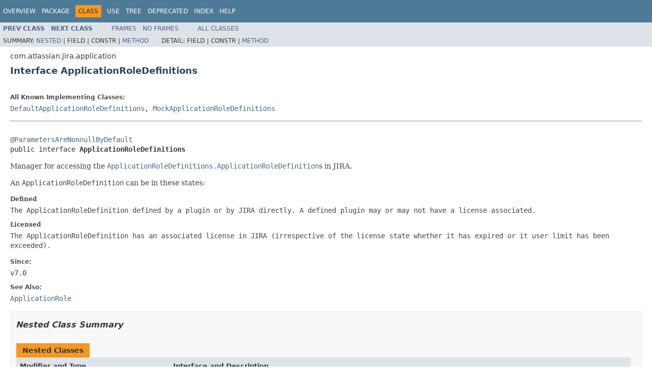

--- FILE ---
content_type: text/html
request_url: https://docs.atlassian.com/software/jira/docs/api/7.10.0/com/atlassian/jira/application/ApplicationRoleDefinitions.html
body_size: 3294
content:
<!DOCTYPE HTML PUBLIC "-//W3C//DTD HTML 4.01 Transitional//EN" "http://www.w3.org/TR/html4/loose.dtd">
<!-- NewPage -->
<html lang="en">
<head>
<!-- Generated by javadoc (1.8.0_144) on Tue May 29 10:34:18 UTC 2018 -->
<meta http-equiv="Content-Type" content="text/html; charset=UTF-8">
<title>ApplicationRoleDefinitions (Atlassian JIRA - Server 7.10.0 API)</title>
<meta name="date" content="2018-05-29">
<link rel="stylesheet" type="text/css" href="../../../../stylesheet.css" title="Style">
<script type="text/javascript" src="../../../../script.js"></script>
   <script type="text/javascript" src="https://atl-global.atlassian.com/js/atl-global.min.js"></script>   <script class="optanon-category-2" type="text/plain">ace.analytics.Initializer.initWithPageAnalytics('BpJ1LB9DeVf9cx42UDsc5VCqZvJQ60dC');</script>   <style>     body .optanon-alert-box-wrapper 
     { 
       width: auto; 
       margin-right: 12px; 
     }   </style>   <script type="text/javascript" src="https://cdn.cookielaw.org/consent/141bbadf-8293-4d74-9552-81ec52e16c66.js"></script>   <script type="text/javascript">   window.addEventListener('load', function () { 
          const toggle = document.createElement('a'); 
          toggle.className = 'optanon-toggle-display'; 
          toggle.innerText = 'View cookie preferences'; 
          toggle.style.cursor = 'pointer';  
          if (document.getElementsByClassName('gc-documentation').length) { 
            toggle.style.marginBottom = '20px'; 
           toggle.style.marginLeft =  '30px'; 
            toggle.style.display = 'inline-block'; 
            const docContent = document.getElementById('doc-content'); 
            docContent.appendChild(toggle); 
          } else if (document.querySelectorAll('nav.wy-nav-side .wy-menu').length) { 
            const sideNavMenu = document.querySelectorAll('nav.wy-nav-side .wy-menu')[0].firstElementChild; 
            sideNavMenu.appendChild(toggle); 
          } else { 
            toggle.style.marginBottom = '20px'; 
            toggle.style.display = 'inline-block'; 
            document.body.appendChild(toggle); 
          } 
        }); 
   
   </script>   </head>
<body>
<script type="text/javascript"><!--
    try {
        if (location.href.indexOf('is-external=true') == -1) {
            parent.document.title="ApplicationRoleDefinitions (Atlassian JIRA - Server 7.10.0 API)";
        }
    }
    catch(err) {
    }
//-->
var methods = {"i0":6,"i1":6,"i2":6,"i3":6,"i4":6,"i5":6};
var tabs = {65535:["t0","All Methods"],2:["t2","Instance Methods"],4:["t3","Abstract Methods"]};
var altColor = "altColor";
var rowColor = "rowColor";
var tableTab = "tableTab";
var activeTableTab = "activeTableTab";
</script>
<noscript>
<div>JavaScript is disabled on your browser.</div>
</noscript>
<!-- ========= START OF TOP NAVBAR ======= -->
<div class="topNav"><a name="navbar.top">
<!--   -->
</a>
<div class="skipNav"><a href="#skip.navbar.top" title="Skip navigation links">Skip navigation links</a></div>
<a name="navbar.top.firstrow">
<!--   -->
</a>
<ul class="navList" title="Navigation">
<li><a href="../../../../overview-summary.html">Overview</a></li>
<li><a href="package-summary.html">Package</a></li>
<li class="navBarCell1Rev">Class</li>
<li><a href="class-use/ApplicationRoleDefinitions.html">Use</a></li>
<li><a href="package-tree.html">Tree</a></li>
<li><a href="../../../../deprecated-list.html">Deprecated</a></li>
<li><a href="../../../../index-all.html">Index</a></li>
<li><a href="../../../../help-doc.html">Help</a></li>
</ul>
</div>
<div class="subNav">
<ul class="navList">
<li><a href="../../../../com/atlassian/jira/application/ApplicationRoleDataMatcher.html" title="class in com.atlassian.jira.application"><span class="typeNameLink">Prev&nbsp;Class</span></a></li>
<li><a href="../../../../com/atlassian/jira/application/ApplicationRoleDefinitions.ApplicationRoleDefinition.html" title="interface in com.atlassian.jira.application"><span class="typeNameLink">Next&nbsp;Class</span></a></li>
</ul>
<ul class="navList">
<li><a href="../../../../index.html?com/atlassian/jira/application/ApplicationRoleDefinitions.html" target="_top">Frames</a></li>
<li><a href="ApplicationRoleDefinitions.html" target="_top">No&nbsp;Frames</a></li>
</ul>
<ul class="navList" id="allclasses_navbar_top">
<li><a href="../../../../allclasses-noframe.html">All&nbsp;Classes</a></li>
</ul>
<div>
<script type="text/javascript"><!--
  allClassesLink = document.getElementById("allclasses_navbar_top");
  if(window==top) {
    allClassesLink.style.display = "block";
  }
  else {
    allClassesLink.style.display = "none";
  }
  //-->
</script>
</div>
<div>
<ul class="subNavList">
<li>Summary:&nbsp;</li>
<li><a href="#nested.class.summary">Nested</a>&nbsp;|&nbsp;</li>
<li>Field&nbsp;|&nbsp;</li>
<li>Constr&nbsp;|&nbsp;</li>
<li><a href="#method.summary">Method</a></li>
</ul>
<ul class="subNavList">
<li>Detail:&nbsp;</li>
<li>Field&nbsp;|&nbsp;</li>
<li>Constr&nbsp;|&nbsp;</li>
<li><a href="#method.detail">Method</a></li>
</ul>
</div>
<a name="skip.navbar.top">
<!--   -->
</a></div>
<!-- ========= END OF TOP NAVBAR ========= -->
<!-- ======== START OF CLASS DATA ======== -->
<div class="header">
<div class="subTitle">com.atlassian.jira.application</div>
<h2 title="Interface ApplicationRoleDefinitions" class="title">Interface ApplicationRoleDefinitions</h2>
</div>
<div class="contentContainer">
<div class="description">
<ul class="blockList">
<li class="blockList">
<dl>
<dt>All Known Implementing Classes:</dt>
<dd><a href="../../../../com/atlassian/jira/application/DefaultApplicationRoleDefinitions.html" title="class in com.atlassian.jira.application">DefaultApplicationRoleDefinitions</a>, <a href="../../../../com/atlassian/jira/application/MockApplicationRoleDefinitions.html" title="class in com.atlassian.jira.application">MockApplicationRoleDefinitions</a></dd>
</dl>
<hr>
<br>
<pre><a href="http://download.oracle.com/javase/7/docs/api/javax/annotation/ParametersAreNonnullByDefault.html?is-external=true" title="class or interface in javax.annotation">@ParametersAreNonnullByDefault</a>
public interface <span class="typeNameLabel">ApplicationRoleDefinitions</span></pre>
<div class="block">Manager for accessing the <a href="../../../../com/atlassian/jira/application/ApplicationRoleDefinitions.ApplicationRoleDefinition.html" title="interface in com.atlassian.jira.application"><code>ApplicationRoleDefinitions.ApplicationRoleDefinition</code></a>s in JIRA.
 <p>
 An <code>ApplicationRoleDefinition</code> can be in these states:
 <dl>
 <dt>Defined</dt>
 <dd>
 The <code>ApplicationRoleDefinition</code> defined by a plugin or by JIRA directly. A defined plugin
 may or may not have a license associated.</dd>
 <dt>Licensed</dt>
 <dd>
 The <code>ApplicationRoleDefinition</code> has an associated license in JIRA
 (irrespective of the license state whether it has expired or it user limit has been exceeded).
 </dd>
 </dl></div>
<dl>
<dt><span class="simpleTagLabel">Since:</span></dt>
<dd>v7.0</dd>
<dt><span class="seeLabel">See Also:</span></dt>
<dd><a href="../../../../com/atlassian/jira/application/ApplicationRole.html" title="interface in com.atlassian.jira.application"><code>ApplicationRole</code></a></dd>
</dl>
</li>
</ul>
</div>
<div class="summary">
<ul class="blockList">
<li class="blockList">
<!-- ======== NESTED CLASS SUMMARY ======== -->
<ul class="blockList">
<li class="blockList"><a name="nested.class.summary">
<!--   -->
</a>
<h3>Nested Class Summary</h3>
<table class="memberSummary" border="0" cellpadding="3" cellspacing="0" summary="Nested Class Summary table, listing nested classes, and an explanation">
<caption><span>Nested Classes</span><span class="tabEnd">&nbsp;</span></caption>
<tr>
<th class="colFirst" scope="col">Modifier and Type</th>
<th class="colLast" scope="col">Interface and Description</th>
</tr>
<tr class="altColor">
<td class="colFirst"><code>static interface&nbsp;</code></td>
<td class="colLast"><code><span class="memberNameLink"><a href="../../../../com/atlassian/jira/application/ApplicationRoleDefinitions.ApplicationRoleDefinition.html" title="interface in com.atlassian.jira.application">ApplicationRoleDefinitions.ApplicationRoleDefinition</a></span></code>
<div class="block">Definition of an <code>ApplicationRole</code>.</div>
</td>
</tr>
</table>
</li>
</ul>
<!-- ========== METHOD SUMMARY =========== -->
<ul class="blockList">
<li class="blockList"><a name="method.summary">
<!--   -->
</a>
<h3>Method Summary</h3>
<table class="memberSummary" border="0" cellpadding="3" cellspacing="0" summary="Method Summary table, listing methods, and an explanation">
<caption><span id="t0" class="activeTableTab"><span>All Methods</span><span class="tabEnd">&nbsp;</span></span><span id="t2" class="tableTab"><span><a href="javascript:show(2);">Instance Methods</a></span><span class="tabEnd">&nbsp;</span></span><span id="t3" class="tableTab"><span><a href="javascript:show(4);">Abstract Methods</a></span><span class="tabEnd">&nbsp;</span></span></caption>
<tr>
<th class="colFirst" scope="col">Modifier and Type</th>
<th class="colLast" scope="col">Method and Description</th>
</tr>
<tr id="i0" class="altColor">
<td class="colFirst"><code><a href="http://download.oracle.com/javase/7/docs/api/java/lang/Iterable.html?is-external=true" title="class or interface in java.lang">Iterable</a>&lt;<a href="../../../../com/atlassian/jira/application/ApplicationRoleDefinitions.ApplicationRoleDefinition.html" title="interface in com.atlassian.jira.application">ApplicationRoleDefinitions.ApplicationRoleDefinition</a>&gt;</code></td>
<td class="colLast"><code><span class="memberNameLink"><a href="../../../../com/atlassian/jira/application/ApplicationRoleDefinitions.html#getDefined--">getDefined</a></span>()</code>
<div class="block">Return all the defined <code>ApplicationRoleDefinition</code>s.</div>
</td>
</tr>
<tr id="i1" class="rowColor">
<td class="colFirst"><code>com.atlassian.fugue.Option&lt;<a href="../../../../com/atlassian/jira/application/ApplicationRoleDefinitions.ApplicationRoleDefinition.html" title="interface in com.atlassian.jira.application">ApplicationRoleDefinitions.ApplicationRoleDefinition</a>&gt;</code></td>
<td class="colLast"><code><span class="memberNameLink"><a href="../../../../com/atlassian/jira/application/ApplicationRoleDefinitions.html#getDefined-com.atlassian.application.api.ApplicationKey-">getDefined</a></span>(com.atlassian.application.api.ApplicationKey&nbsp;key)</code>
<div class="block">Return the <a href="../../../../com/atlassian/jira/application/ApplicationRoleDefinitions.ApplicationRoleDefinition.html" title="interface in com.atlassian.jira.application"><code>ApplicationRoleDefinitions.ApplicationRoleDefinition</code></a> associated with the passed <code>ApplicationKey</code>
 provided it is defined.</div>
</td>
</tr>
<tr id="i2" class="altColor">
<td class="colFirst"><code><a href="http://download.oracle.com/javase/7/docs/api/java/lang/Iterable.html?is-external=true" title="class or interface in java.lang">Iterable</a>&lt;<a href="../../../../com/atlassian/jira/application/ApplicationRoleDefinitions.ApplicationRoleDefinition.html" title="interface in com.atlassian.jira.application">ApplicationRoleDefinitions.ApplicationRoleDefinition</a>&gt;</code></td>
<td class="colLast"><code><span class="memberNameLink"><a href="../../../../com/atlassian/jira/application/ApplicationRoleDefinitions.html#getLicensed--">getLicensed</a></span>()</code>
<div class="block">Return all the licensed <code>ApplicationRoleDefinition</code>s.</div>
</td>
</tr>
<tr id="i3" class="rowColor">
<td class="colFirst"><code>com.atlassian.fugue.Option&lt;<a href="../../../../com/atlassian/jira/application/ApplicationRoleDefinitions.ApplicationRoleDefinition.html" title="interface in com.atlassian.jira.application">ApplicationRoleDefinitions.ApplicationRoleDefinition</a>&gt;</code></td>
<td class="colLast"><code><span class="memberNameLink"><a href="../../../../com/atlassian/jira/application/ApplicationRoleDefinitions.html#getLicensed-com.atlassian.application.api.ApplicationKey-">getLicensed</a></span>(com.atlassian.application.api.ApplicationKey&nbsp;key)</code>
<div class="block">Return the <a href="../../../../com/atlassian/jira/application/ApplicationRoleDefinitions.ApplicationRoleDefinition.html" title="interface in com.atlassian.jira.application"><code>ApplicationRoleDefinitions.ApplicationRoleDefinition</code></a> associated with the passed <code>ApplicationKey</code>
 provided it has a license (irrespective of the license state whether it has expired or it user limit has been
 exceeded).</div>
</td>
</tr>
<tr id="i4" class="altColor">
<td class="colFirst"><code>boolean</code></td>
<td class="colLast"><code><span class="memberNameLink"><a href="../../../../com/atlassian/jira/application/ApplicationRoleDefinitions.html#isDefined-com.atlassian.application.api.ApplicationKey-">isDefined</a></span>(com.atlassian.application.api.ApplicationKey&nbsp;key)</code>
<div class="block">Return <code>true</code> if the <a href="../../../../com/atlassian/jira/application/ApplicationRoleDefinitions.ApplicationRoleDefinition.html" title="interface in com.atlassian.jira.application"><code>ApplicationRoleDefinitions.ApplicationRoleDefinition</code></a> identified by the given <code>ApplicationKey</code>
 is defined.</div>
</td>
</tr>
<tr id="i5" class="rowColor">
<td class="colFirst"><code>boolean</code></td>
<td class="colLast"><code><span class="memberNameLink"><a href="../../../../com/atlassian/jira/application/ApplicationRoleDefinitions.html#isLicensed-com.atlassian.application.api.ApplicationKey-">isLicensed</a></span>(com.atlassian.application.api.ApplicationKey&nbsp;key)</code>
<div class="block">Return <code>true</code> if the <a href="../../../../com/atlassian/jira/application/ApplicationRoleDefinitions.ApplicationRoleDefinition.html" title="interface in com.atlassian.jira.application"><code>ApplicationRoleDefinitions.ApplicationRoleDefinition</code></a> identified by the given <code>ApplicationKey</code>
 is licensed.</div>
</td>
</tr>
</table>
</li>
</ul>
</li>
</ul>
</div>
<div class="details">
<ul class="blockList">
<li class="blockList">
<!-- ============ METHOD DETAIL ========== -->
<ul class="blockList">
<li class="blockList"><a name="method.detail">
<!--   -->
</a>
<h3>Method Detail</h3>
<a name="getDefined--">
<!--   -->
</a>
<ul class="blockList">
<li class="blockList">
<h4>getDefined</h4>
<pre><a href="http://download.oracle.com/javase/7/docs/api/javax/annotation/Nonnull.html?is-external=true" title="class or interface in javax.annotation">@Nonnull</a>
<a href="http://download.oracle.com/javase/7/docs/api/java/lang/Iterable.html?is-external=true" title="class or interface in java.lang">Iterable</a>&lt;<a href="../../../../com/atlassian/jira/application/ApplicationRoleDefinitions.ApplicationRoleDefinition.html" title="interface in com.atlassian.jira.application">ApplicationRoleDefinitions.ApplicationRoleDefinition</a>&gt;&nbsp;getDefined()</pre>
<div class="block">Return all the defined <code>ApplicationRoleDefinition</code>s.</div>
<dl>
<dt><span class="returnLabel">Returns:</span></dt>
<dd>all the defined <code>ApplicationRoleDefinition</code>s.</dd>
</dl>
</li>
</ul>
<a name="getDefined-com.atlassian.application.api.ApplicationKey-">
<!--   -->
</a>
<ul class="blockList">
<li class="blockList">
<h4>getDefined</h4>
<pre><a href="http://download.oracle.com/javase/7/docs/api/javax/annotation/Nonnull.html?is-external=true" title="class or interface in javax.annotation">@Nonnull</a>
com.atlassian.fugue.Option&lt;<a href="../../../../com/atlassian/jira/application/ApplicationRoleDefinitions.ApplicationRoleDefinition.html" title="interface in com.atlassian.jira.application">ApplicationRoleDefinitions.ApplicationRoleDefinition</a>&gt;&nbsp;getDefined(com.atlassian.application.api.ApplicationKey&nbsp;key)</pre>
<div class="block">Return the <a href="../../../../com/atlassian/jira/application/ApplicationRoleDefinitions.ApplicationRoleDefinition.html" title="interface in com.atlassian.jira.application"><code>ApplicationRoleDefinitions.ApplicationRoleDefinition</code></a> associated with the passed <code>ApplicationKey</code>
 provided it is defined. A value of <code>Option.none()</code> is returned if the passed
 <code>ApplicationKey</code> is undefined.</div>
<dl>
<dt><span class="paramLabel">Parameters:</span></dt>
<dd><code>key</code> - the ID to check.</dd>
<dt><span class="returnLabel">Returns:</span></dt>
<dd>Return the <a href="../../../../com/atlassian/jira/application/ApplicationRoleDefinitions.ApplicationRoleDefinition.html" title="interface in com.atlassian.jira.application"><code>ApplicationRoleDefinitions.ApplicationRoleDefinition</code></a> associated with the passed
 <code>ApplicationKey</code> if it is defined or <code>Option.none()</code>
 otherwise.</dd>
</dl>
</li>
</ul>
<a name="isDefined-com.atlassian.application.api.ApplicationKey-">
<!--   -->
</a>
<ul class="blockList">
<li class="blockList">
<h4>isDefined</h4>
<pre>boolean&nbsp;isDefined(com.atlassian.application.api.ApplicationKey&nbsp;key)</pre>
<div class="block">Return <code>true</code> if the <a href="../../../../com/atlassian/jira/application/ApplicationRoleDefinitions.ApplicationRoleDefinition.html" title="interface in com.atlassian.jira.application"><code>ApplicationRoleDefinitions.ApplicationRoleDefinition</code></a> identified by the given <code>ApplicationKey</code>
 is defined.</div>
<dl>
<dt><span class="paramLabel">Parameters:</span></dt>
<dd><code>key</code> - the key to check.</dd>
<dt><span class="returnLabel">Returns:</span></dt>
<dd><code>true</code> when the passed <a href="../../../../com/atlassian/jira/application/ApplicationRoleDefinitions.ApplicationRoleDefinition.html" title="interface in com.atlassian.jira.application"><code>ApplicationRoleDefinitions.ApplicationRoleDefinition</code></a> is defined.</dd>
</dl>
</li>
</ul>
<a name="getLicensed--">
<!--   -->
</a>
<ul class="blockList">
<li class="blockList">
<h4>getLicensed</h4>
<pre><a href="http://download.oracle.com/javase/7/docs/api/javax/annotation/Nonnull.html?is-external=true" title="class or interface in javax.annotation">@Nonnull</a>
<a href="http://download.oracle.com/javase/7/docs/api/java/lang/Iterable.html?is-external=true" title="class or interface in java.lang">Iterable</a>&lt;<a href="../../../../com/atlassian/jira/application/ApplicationRoleDefinitions.ApplicationRoleDefinition.html" title="interface in com.atlassian.jira.application">ApplicationRoleDefinitions.ApplicationRoleDefinition</a>&gt;&nbsp;getLicensed()</pre>
<div class="block">Return all the licensed <code>ApplicationRoleDefinition</code>s.</div>
<dl>
<dt><span class="returnLabel">Returns:</span></dt>
<dd>all the licensed <code>ApplicationRoleDefinition</code>s.</dd>
</dl>
</li>
</ul>
<a name="getLicensed-com.atlassian.application.api.ApplicationKey-">
<!--   -->
</a>
<ul class="blockList">
<li class="blockList">
<h4>getLicensed</h4>
<pre>com.atlassian.fugue.Option&lt;<a href="../../../../com/atlassian/jira/application/ApplicationRoleDefinitions.ApplicationRoleDefinition.html" title="interface in com.atlassian.jira.application">ApplicationRoleDefinitions.ApplicationRoleDefinition</a>&gt;&nbsp;getLicensed(com.atlassian.application.api.ApplicationKey&nbsp;key)</pre>
<div class="block">Return the <a href="../../../../com/atlassian/jira/application/ApplicationRoleDefinitions.ApplicationRoleDefinition.html" title="interface in com.atlassian.jira.application"><code>ApplicationRoleDefinitions.ApplicationRoleDefinition</code></a> associated with the passed <code>ApplicationKey</code>
 provided it has a license (irrespective of the license state whether it has expired or it user limit has been
 exceeded). A value of <code>Option.none()</code> is returned if the passed <code>ApplicationKey</code>
 does not have a license.</div>
<dl>
<dt><span class="paramLabel">Parameters:</span></dt>
<dd><code>key</code> - the ID to check.</dd>
<dt><span class="returnLabel">Returns:</span></dt>
<dd>Return the <a href="../../../../com/atlassian/jira/application/ApplicationRoleDefinitions.ApplicationRoleDefinition.html" title="interface in com.atlassian.jira.application"><code>ApplicationRoleDefinitions.ApplicationRoleDefinition</code></a> associated with the passed
 <code>ApplicationKey</code> if it has a license or <code>Option.none()</code>
 otherwise.</dd>
</dl>
</li>
</ul>
<a name="isLicensed-com.atlassian.application.api.ApplicationKey-">
<!--   -->
</a>
<ul class="blockListLast">
<li class="blockList">
<h4>isLicensed</h4>
<pre>boolean&nbsp;isLicensed(com.atlassian.application.api.ApplicationKey&nbsp;key)</pre>
<div class="block">Return <code>true</code> if the <a href="../../../../com/atlassian/jira/application/ApplicationRoleDefinitions.ApplicationRoleDefinition.html" title="interface in com.atlassian.jira.application"><code>ApplicationRoleDefinitions.ApplicationRoleDefinition</code></a> identified by the given <code>ApplicationKey</code>
 is licensed.</div>
<dl>
<dt><span class="paramLabel">Parameters:</span></dt>
<dd><code>key</code> - the key to check.</dd>
<dt><span class="returnLabel">Returns:</span></dt>
<dd><code>true</code> when the passed <a href="../../../../com/atlassian/jira/application/ApplicationRoleDefinitions.ApplicationRoleDefinition.html" title="interface in com.atlassian.jira.application"><code>ApplicationRoleDefinitions.ApplicationRoleDefinition</code></a> is licensed.</dd>
</dl>
</li>
</ul>
</li>
</ul>
</li>
</ul>
</div>
</div>
<!-- ========= END OF CLASS DATA ========= -->
<!-- ======= START OF BOTTOM NAVBAR ====== -->
<div class="bottomNav"><a name="navbar.bottom">
<!--   -->
</a>
<div class="skipNav"><a href="#skip.navbar.bottom" title="Skip navigation links">Skip navigation links</a></div>
<a name="navbar.bottom.firstrow">
<!--   -->
</a>
<ul class="navList" title="Navigation">
<li><a href="../../../../overview-summary.html">Overview</a></li>
<li><a href="package-summary.html">Package</a></li>
<li class="navBarCell1Rev">Class</li>
<li><a href="class-use/ApplicationRoleDefinitions.html">Use</a></li>
<li><a href="package-tree.html">Tree</a></li>
<li><a href="../../../../deprecated-list.html">Deprecated</a></li>
<li><a href="../../../../index-all.html">Index</a></li>
<li><a href="../../../../help-doc.html">Help</a></li>
</ul>
</div>
<div class="subNav">
<ul class="navList">
<li><a href="../../../../com/atlassian/jira/application/ApplicationRoleDataMatcher.html" title="class in com.atlassian.jira.application"><span class="typeNameLink">Prev&nbsp;Class</span></a></li>
<li><a href="../../../../com/atlassian/jira/application/ApplicationRoleDefinitions.ApplicationRoleDefinition.html" title="interface in com.atlassian.jira.application"><span class="typeNameLink">Next&nbsp;Class</span></a></li>
</ul>
<ul class="navList">
<li><a href="../../../../index.html?com/atlassian/jira/application/ApplicationRoleDefinitions.html" target="_top">Frames</a></li>
<li><a href="ApplicationRoleDefinitions.html" target="_top">No&nbsp;Frames</a></li>
</ul>
<ul class="navList" id="allclasses_navbar_bottom">
<li><a href="../../../../allclasses-noframe.html">All&nbsp;Classes</a></li>
</ul>
<div>
<script type="text/javascript"><!--
  allClassesLink = document.getElementById("allclasses_navbar_bottom");
  if(window==top) {
    allClassesLink.style.display = "block";
  }
  else {
    allClassesLink.style.display = "none";
  }
  //-->
</script>
</div>
<div>
<ul class="subNavList">
<li>Summary:&nbsp;</li>
<li><a href="#nested.class.summary">Nested</a>&nbsp;|&nbsp;</li>
<li>Field&nbsp;|&nbsp;</li>
<li>Constr&nbsp;|&nbsp;</li>
<li><a href="#method.summary">Method</a></li>
</ul>
<ul class="subNavList">
<li>Detail:&nbsp;</li>
<li>Field&nbsp;|&nbsp;</li>
<li>Constr&nbsp;|&nbsp;</li>
<li><a href="#method.detail">Method</a></li>
</ul>
</div>
<a name="skip.navbar.bottom">
<!--   -->
</a></div>
<!-- ======== END OF BOTTOM NAVBAR ======= -->
<p class="legalCopy"><small>Copyright &#169; 2002-2018 <a href="https://www.atlassian.com/">Atlassian</a>. All Rights Reserved.</small></p>
</body>
</html>
